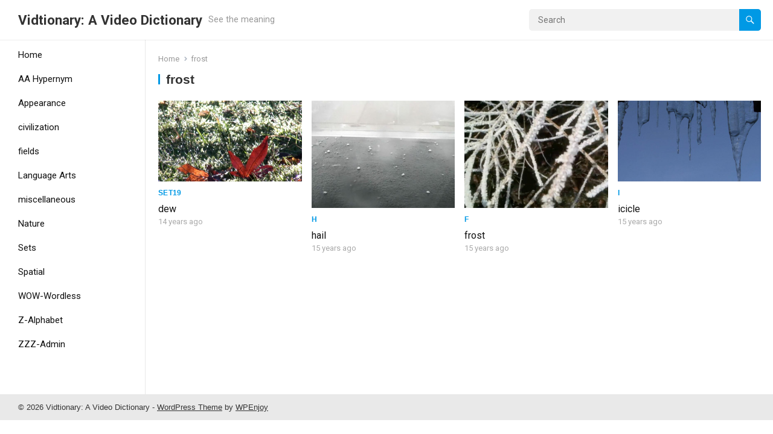

--- FILE ---
content_type: text/html; charset=UTF-8
request_url: http://www.vidtionary.com/words/tag/frost
body_size: 12337
content:
<!DOCTYPE html>
<html lang="en-US">
<head>
<meta charset="UTF-8">
<meta name="viewport" content="width=device-width, initial-scale=1">
<meta http-equiv="X-UA-Compatible" content="IE=edge">
<meta name="HandheldFriendly" content="true">
<link rel="profile" href="http://gmpg.org/xfn/11">
<link rel="preconnect" href="https://fonts.googleapis.com">
<link rel="preconnect" href="https://fonts.gstatic.com" crossorigin>
<title>frost &#8211; Vidtionary: A Video Dictionary</title>
<meta name='robots' content='max-image-preview:large' />
<link rel='dns-prefetch' href='//fonts.googleapis.com' />
<link rel="alternate" type="application/rss+xml" title="Vidtionary: A Video Dictionary &raquo; Feed" href="http://www.vidtionary.com/feed" />
<link rel="alternate" type="application/rss+xml" title="Vidtionary: A Video Dictionary &raquo; Comments Feed" href="http://www.vidtionary.com/comments/feed" />
<link rel="alternate" type="application/rss+xml" title="Vidtionary: A Video Dictionary &raquo; frost Tag Feed" href="http://www.vidtionary.com/words/tag/frost/feed" />
<script type="text/javascript">
/* <![CDATA[ */
window._wpemojiSettings = {"baseUrl":"https:\/\/s.w.org\/images\/core\/emoji\/14.0.0\/72x72\/","ext":".png","svgUrl":"https:\/\/s.w.org\/images\/core\/emoji\/14.0.0\/svg\/","svgExt":".svg","source":{"concatemoji":"http:\/\/www.vidtionary.com\/wp\/wp-includes\/js\/wp-emoji-release.min.js?ver=6.4.3"}};
/*! This file is auto-generated */
!function(i,n){var o,s,e;function c(e){try{var t={supportTests:e,timestamp:(new Date).valueOf()};sessionStorage.setItem(o,JSON.stringify(t))}catch(e){}}function p(e,t,n){e.clearRect(0,0,e.canvas.width,e.canvas.height),e.fillText(t,0,0);var t=new Uint32Array(e.getImageData(0,0,e.canvas.width,e.canvas.height).data),r=(e.clearRect(0,0,e.canvas.width,e.canvas.height),e.fillText(n,0,0),new Uint32Array(e.getImageData(0,0,e.canvas.width,e.canvas.height).data));return t.every(function(e,t){return e===r[t]})}function u(e,t,n){switch(t){case"flag":return n(e,"\ud83c\udff3\ufe0f\u200d\u26a7\ufe0f","\ud83c\udff3\ufe0f\u200b\u26a7\ufe0f")?!1:!n(e,"\ud83c\uddfa\ud83c\uddf3","\ud83c\uddfa\u200b\ud83c\uddf3")&&!n(e,"\ud83c\udff4\udb40\udc67\udb40\udc62\udb40\udc65\udb40\udc6e\udb40\udc67\udb40\udc7f","\ud83c\udff4\u200b\udb40\udc67\u200b\udb40\udc62\u200b\udb40\udc65\u200b\udb40\udc6e\u200b\udb40\udc67\u200b\udb40\udc7f");case"emoji":return!n(e,"\ud83e\udef1\ud83c\udffb\u200d\ud83e\udef2\ud83c\udfff","\ud83e\udef1\ud83c\udffb\u200b\ud83e\udef2\ud83c\udfff")}return!1}function f(e,t,n){var r="undefined"!=typeof WorkerGlobalScope&&self instanceof WorkerGlobalScope?new OffscreenCanvas(300,150):i.createElement("canvas"),a=r.getContext("2d",{willReadFrequently:!0}),o=(a.textBaseline="top",a.font="600 32px Arial",{});return e.forEach(function(e){o[e]=t(a,e,n)}),o}function t(e){var t=i.createElement("script");t.src=e,t.defer=!0,i.head.appendChild(t)}"undefined"!=typeof Promise&&(o="wpEmojiSettingsSupports",s=["flag","emoji"],n.supports={everything:!0,everythingExceptFlag:!0},e=new Promise(function(e){i.addEventListener("DOMContentLoaded",e,{once:!0})}),new Promise(function(t){var n=function(){try{var e=JSON.parse(sessionStorage.getItem(o));if("object"==typeof e&&"number"==typeof e.timestamp&&(new Date).valueOf()<e.timestamp+604800&&"object"==typeof e.supportTests)return e.supportTests}catch(e){}return null}();if(!n){if("undefined"!=typeof Worker&&"undefined"!=typeof OffscreenCanvas&&"undefined"!=typeof URL&&URL.createObjectURL&&"undefined"!=typeof Blob)try{var e="postMessage("+f.toString()+"("+[JSON.stringify(s),u.toString(),p.toString()].join(",")+"));",r=new Blob([e],{type:"text/javascript"}),a=new Worker(URL.createObjectURL(r),{name:"wpTestEmojiSupports"});return void(a.onmessage=function(e){c(n=e.data),a.terminate(),t(n)})}catch(e){}c(n=f(s,u,p))}t(n)}).then(function(e){for(var t in e)n.supports[t]=e[t],n.supports.everything=n.supports.everything&&n.supports[t],"flag"!==t&&(n.supports.everythingExceptFlag=n.supports.everythingExceptFlag&&n.supports[t]);n.supports.everythingExceptFlag=n.supports.everythingExceptFlag&&!n.supports.flag,n.DOMReady=!1,n.readyCallback=function(){n.DOMReady=!0}}).then(function(){return e}).then(function(){var e;n.supports.everything||(n.readyCallback(),(e=n.source||{}).concatemoji?t(e.concatemoji):e.wpemoji&&e.twemoji&&(t(e.twemoji),t(e.wpemoji)))}))}((window,document),window._wpemojiSettings);
/* ]]> */
</script>
<style id='wp-emoji-styles-inline-css' type='text/css'>

	img.wp-smiley, img.emoji {
		display: inline !important;
		border: none !important;
		box-shadow: none !important;
		height: 1em !important;
		width: 1em !important;
		margin: 0 0.07em !important;
		vertical-align: -0.1em !important;
		background: none !important;
		padding: 0 !important;
	}
</style>
<link rel='stylesheet' id='wp-block-library-css' href='http://www.vidtionary.com/wp/wp-includes/css/dist/block-library/style.min.css?ver=6.4.3' type='text/css' media='all' />
<style id='wp-block-library-theme-inline-css' type='text/css'>
.wp-block-audio figcaption{color:#555;font-size:13px;text-align:center}.is-dark-theme .wp-block-audio figcaption{color:hsla(0,0%,100%,.65)}.wp-block-audio{margin:0 0 1em}.wp-block-code{border:1px solid #ccc;border-radius:4px;font-family:Menlo,Consolas,monaco,monospace;padding:.8em 1em}.wp-block-embed figcaption{color:#555;font-size:13px;text-align:center}.is-dark-theme .wp-block-embed figcaption{color:hsla(0,0%,100%,.65)}.wp-block-embed{margin:0 0 1em}.blocks-gallery-caption{color:#555;font-size:13px;text-align:center}.is-dark-theme .blocks-gallery-caption{color:hsla(0,0%,100%,.65)}.wp-block-image figcaption{color:#555;font-size:13px;text-align:center}.is-dark-theme .wp-block-image figcaption{color:hsla(0,0%,100%,.65)}.wp-block-image{margin:0 0 1em}.wp-block-pullquote{border-bottom:4px solid;border-top:4px solid;color:currentColor;margin-bottom:1.75em}.wp-block-pullquote cite,.wp-block-pullquote footer,.wp-block-pullquote__citation{color:currentColor;font-size:.8125em;font-style:normal;text-transform:uppercase}.wp-block-quote{border-left:.25em solid;margin:0 0 1.75em;padding-left:1em}.wp-block-quote cite,.wp-block-quote footer{color:currentColor;font-size:.8125em;font-style:normal;position:relative}.wp-block-quote.has-text-align-right{border-left:none;border-right:.25em solid;padding-left:0;padding-right:1em}.wp-block-quote.has-text-align-center{border:none;padding-left:0}.wp-block-quote.is-large,.wp-block-quote.is-style-large,.wp-block-quote.is-style-plain{border:none}.wp-block-search .wp-block-search__label{font-weight:700}.wp-block-search__button{border:1px solid #ccc;padding:.375em .625em}:where(.wp-block-group.has-background){padding:1.25em 2.375em}.wp-block-separator.has-css-opacity{opacity:.4}.wp-block-separator{border:none;border-bottom:2px solid;margin-left:auto;margin-right:auto}.wp-block-separator.has-alpha-channel-opacity{opacity:1}.wp-block-separator:not(.is-style-wide):not(.is-style-dots){width:100px}.wp-block-separator.has-background:not(.is-style-dots){border-bottom:none;height:1px}.wp-block-separator.has-background:not(.is-style-wide):not(.is-style-dots){height:2px}.wp-block-table{margin:0 0 1em}.wp-block-table td,.wp-block-table th{word-break:normal}.wp-block-table figcaption{color:#555;font-size:13px;text-align:center}.is-dark-theme .wp-block-table figcaption{color:hsla(0,0%,100%,.65)}.wp-block-video figcaption{color:#555;font-size:13px;text-align:center}.is-dark-theme .wp-block-video figcaption{color:hsla(0,0%,100%,.65)}.wp-block-video{margin:0 0 1em}.wp-block-template-part.has-background{margin-bottom:0;margin-top:0;padding:1.25em 2.375em}
</style>
<style id='classic-theme-styles-inline-css' type='text/css'>
/*! This file is auto-generated */
.wp-block-button__link{color:#fff;background-color:#32373c;border-radius:9999px;box-shadow:none;text-decoration:none;padding:calc(.667em + 2px) calc(1.333em + 2px);font-size:1.125em}.wp-block-file__button{background:#32373c;color:#fff;text-decoration:none}
</style>
<style id='global-styles-inline-css' type='text/css'>
body{--wp--preset--color--black: #000000;--wp--preset--color--cyan-bluish-gray: #abb8c3;--wp--preset--color--white: #ffffff;--wp--preset--color--pale-pink: #f78da7;--wp--preset--color--vivid-red: #cf2e2e;--wp--preset--color--luminous-vivid-orange: #ff6900;--wp--preset--color--luminous-vivid-amber: #fcb900;--wp--preset--color--light-green-cyan: #7bdcb5;--wp--preset--color--vivid-green-cyan: #00d084;--wp--preset--color--pale-cyan-blue: #8ed1fc;--wp--preset--color--vivid-cyan-blue: #0693e3;--wp--preset--color--vivid-purple: #9b51e0;--wp--preset--gradient--vivid-cyan-blue-to-vivid-purple: linear-gradient(135deg,rgba(6,147,227,1) 0%,rgb(155,81,224) 100%);--wp--preset--gradient--light-green-cyan-to-vivid-green-cyan: linear-gradient(135deg,rgb(122,220,180) 0%,rgb(0,208,130) 100%);--wp--preset--gradient--luminous-vivid-amber-to-luminous-vivid-orange: linear-gradient(135deg,rgba(252,185,0,1) 0%,rgba(255,105,0,1) 100%);--wp--preset--gradient--luminous-vivid-orange-to-vivid-red: linear-gradient(135deg,rgba(255,105,0,1) 0%,rgb(207,46,46) 100%);--wp--preset--gradient--very-light-gray-to-cyan-bluish-gray: linear-gradient(135deg,rgb(238,238,238) 0%,rgb(169,184,195) 100%);--wp--preset--gradient--cool-to-warm-spectrum: linear-gradient(135deg,rgb(74,234,220) 0%,rgb(151,120,209) 20%,rgb(207,42,186) 40%,rgb(238,44,130) 60%,rgb(251,105,98) 80%,rgb(254,248,76) 100%);--wp--preset--gradient--blush-light-purple: linear-gradient(135deg,rgb(255,206,236) 0%,rgb(152,150,240) 100%);--wp--preset--gradient--blush-bordeaux: linear-gradient(135deg,rgb(254,205,165) 0%,rgb(254,45,45) 50%,rgb(107,0,62) 100%);--wp--preset--gradient--luminous-dusk: linear-gradient(135deg,rgb(255,203,112) 0%,rgb(199,81,192) 50%,rgb(65,88,208) 100%);--wp--preset--gradient--pale-ocean: linear-gradient(135deg,rgb(255,245,203) 0%,rgb(182,227,212) 50%,rgb(51,167,181) 100%);--wp--preset--gradient--electric-grass: linear-gradient(135deg,rgb(202,248,128) 0%,rgb(113,206,126) 100%);--wp--preset--gradient--midnight: linear-gradient(135deg,rgb(2,3,129) 0%,rgb(40,116,252) 100%);--wp--preset--font-size--small: 13px;--wp--preset--font-size--medium: 20px;--wp--preset--font-size--large: 36px;--wp--preset--font-size--x-large: 42px;--wp--preset--spacing--20: 0.44rem;--wp--preset--spacing--30: 0.67rem;--wp--preset--spacing--40: 1rem;--wp--preset--spacing--50: 1.5rem;--wp--preset--spacing--60: 2.25rem;--wp--preset--spacing--70: 3.38rem;--wp--preset--spacing--80: 5.06rem;--wp--preset--shadow--natural: 6px 6px 9px rgba(0, 0, 0, 0.2);--wp--preset--shadow--deep: 12px 12px 50px rgba(0, 0, 0, 0.4);--wp--preset--shadow--sharp: 6px 6px 0px rgba(0, 0, 0, 0.2);--wp--preset--shadow--outlined: 6px 6px 0px -3px rgba(255, 255, 255, 1), 6px 6px rgba(0, 0, 0, 1);--wp--preset--shadow--crisp: 6px 6px 0px rgba(0, 0, 0, 1);}:where(.is-layout-flex){gap: 0.5em;}:where(.is-layout-grid){gap: 0.5em;}body .is-layout-flow > .alignleft{float: left;margin-inline-start: 0;margin-inline-end: 2em;}body .is-layout-flow > .alignright{float: right;margin-inline-start: 2em;margin-inline-end: 0;}body .is-layout-flow > .aligncenter{margin-left: auto !important;margin-right: auto !important;}body .is-layout-constrained > .alignleft{float: left;margin-inline-start: 0;margin-inline-end: 2em;}body .is-layout-constrained > .alignright{float: right;margin-inline-start: 2em;margin-inline-end: 0;}body .is-layout-constrained > .aligncenter{margin-left: auto !important;margin-right: auto !important;}body .is-layout-constrained > :where(:not(.alignleft):not(.alignright):not(.alignfull)){max-width: var(--wp--style--global--content-size);margin-left: auto !important;margin-right: auto !important;}body .is-layout-constrained > .alignwide{max-width: var(--wp--style--global--wide-size);}body .is-layout-flex{display: flex;}body .is-layout-flex{flex-wrap: wrap;align-items: center;}body .is-layout-flex > *{margin: 0;}body .is-layout-grid{display: grid;}body .is-layout-grid > *{margin: 0;}:where(.wp-block-columns.is-layout-flex){gap: 2em;}:where(.wp-block-columns.is-layout-grid){gap: 2em;}:where(.wp-block-post-template.is-layout-flex){gap: 1.25em;}:where(.wp-block-post-template.is-layout-grid){gap: 1.25em;}.has-black-color{color: var(--wp--preset--color--black) !important;}.has-cyan-bluish-gray-color{color: var(--wp--preset--color--cyan-bluish-gray) !important;}.has-white-color{color: var(--wp--preset--color--white) !important;}.has-pale-pink-color{color: var(--wp--preset--color--pale-pink) !important;}.has-vivid-red-color{color: var(--wp--preset--color--vivid-red) !important;}.has-luminous-vivid-orange-color{color: var(--wp--preset--color--luminous-vivid-orange) !important;}.has-luminous-vivid-amber-color{color: var(--wp--preset--color--luminous-vivid-amber) !important;}.has-light-green-cyan-color{color: var(--wp--preset--color--light-green-cyan) !important;}.has-vivid-green-cyan-color{color: var(--wp--preset--color--vivid-green-cyan) !important;}.has-pale-cyan-blue-color{color: var(--wp--preset--color--pale-cyan-blue) !important;}.has-vivid-cyan-blue-color{color: var(--wp--preset--color--vivid-cyan-blue) !important;}.has-vivid-purple-color{color: var(--wp--preset--color--vivid-purple) !important;}.has-black-background-color{background-color: var(--wp--preset--color--black) !important;}.has-cyan-bluish-gray-background-color{background-color: var(--wp--preset--color--cyan-bluish-gray) !important;}.has-white-background-color{background-color: var(--wp--preset--color--white) !important;}.has-pale-pink-background-color{background-color: var(--wp--preset--color--pale-pink) !important;}.has-vivid-red-background-color{background-color: var(--wp--preset--color--vivid-red) !important;}.has-luminous-vivid-orange-background-color{background-color: var(--wp--preset--color--luminous-vivid-orange) !important;}.has-luminous-vivid-amber-background-color{background-color: var(--wp--preset--color--luminous-vivid-amber) !important;}.has-light-green-cyan-background-color{background-color: var(--wp--preset--color--light-green-cyan) !important;}.has-vivid-green-cyan-background-color{background-color: var(--wp--preset--color--vivid-green-cyan) !important;}.has-pale-cyan-blue-background-color{background-color: var(--wp--preset--color--pale-cyan-blue) !important;}.has-vivid-cyan-blue-background-color{background-color: var(--wp--preset--color--vivid-cyan-blue) !important;}.has-vivid-purple-background-color{background-color: var(--wp--preset--color--vivid-purple) !important;}.has-black-border-color{border-color: var(--wp--preset--color--black) !important;}.has-cyan-bluish-gray-border-color{border-color: var(--wp--preset--color--cyan-bluish-gray) !important;}.has-white-border-color{border-color: var(--wp--preset--color--white) !important;}.has-pale-pink-border-color{border-color: var(--wp--preset--color--pale-pink) !important;}.has-vivid-red-border-color{border-color: var(--wp--preset--color--vivid-red) !important;}.has-luminous-vivid-orange-border-color{border-color: var(--wp--preset--color--luminous-vivid-orange) !important;}.has-luminous-vivid-amber-border-color{border-color: var(--wp--preset--color--luminous-vivid-amber) !important;}.has-light-green-cyan-border-color{border-color: var(--wp--preset--color--light-green-cyan) !important;}.has-vivid-green-cyan-border-color{border-color: var(--wp--preset--color--vivid-green-cyan) !important;}.has-pale-cyan-blue-border-color{border-color: var(--wp--preset--color--pale-cyan-blue) !important;}.has-vivid-cyan-blue-border-color{border-color: var(--wp--preset--color--vivid-cyan-blue) !important;}.has-vivid-purple-border-color{border-color: var(--wp--preset--color--vivid-purple) !important;}.has-vivid-cyan-blue-to-vivid-purple-gradient-background{background: var(--wp--preset--gradient--vivid-cyan-blue-to-vivid-purple) !important;}.has-light-green-cyan-to-vivid-green-cyan-gradient-background{background: var(--wp--preset--gradient--light-green-cyan-to-vivid-green-cyan) !important;}.has-luminous-vivid-amber-to-luminous-vivid-orange-gradient-background{background: var(--wp--preset--gradient--luminous-vivid-amber-to-luminous-vivid-orange) !important;}.has-luminous-vivid-orange-to-vivid-red-gradient-background{background: var(--wp--preset--gradient--luminous-vivid-orange-to-vivid-red) !important;}.has-very-light-gray-to-cyan-bluish-gray-gradient-background{background: var(--wp--preset--gradient--very-light-gray-to-cyan-bluish-gray) !important;}.has-cool-to-warm-spectrum-gradient-background{background: var(--wp--preset--gradient--cool-to-warm-spectrum) !important;}.has-blush-light-purple-gradient-background{background: var(--wp--preset--gradient--blush-light-purple) !important;}.has-blush-bordeaux-gradient-background{background: var(--wp--preset--gradient--blush-bordeaux) !important;}.has-luminous-dusk-gradient-background{background: var(--wp--preset--gradient--luminous-dusk) !important;}.has-pale-ocean-gradient-background{background: var(--wp--preset--gradient--pale-ocean) !important;}.has-electric-grass-gradient-background{background: var(--wp--preset--gradient--electric-grass) !important;}.has-midnight-gradient-background{background: var(--wp--preset--gradient--midnight) !important;}.has-small-font-size{font-size: var(--wp--preset--font-size--small) !important;}.has-medium-font-size{font-size: var(--wp--preset--font-size--medium) !important;}.has-large-font-size{font-size: var(--wp--preset--font-size--large) !important;}.has-x-large-font-size{font-size: var(--wp--preset--font-size--x-large) !important;}
.wp-block-navigation a:where(:not(.wp-element-button)){color: inherit;}
:where(.wp-block-post-template.is-layout-flex){gap: 1.25em;}:where(.wp-block-post-template.is-layout-grid){gap: 1.25em;}
:where(.wp-block-columns.is-layout-flex){gap: 2em;}:where(.wp-block-columns.is-layout-grid){gap: 2em;}
.wp-block-pullquote{font-size: 1.5em;line-height: 1.6;}
</style>
<link rel='stylesheet' id='wp-pagenavi-css' href='http://www.vidtionary.com/wp/wp-content/plugins/wp-pagenavi/pagenavi-css.css?ver=2.70' type='text/css' media='all' />
<link rel='stylesheet' id='justvideo-googlefonts-css' href='https://fonts.googleapis.com/css2?family=Roboto:wght@400;700&#038;display=swap' type='text/css' media='all' />
<link rel='stylesheet' id='justvideo-style-css' href='http://www.vidtionary.com/wp/wp-content/themes/justvideo/style.css?ver=20220526' type='text/css' media='all' />
<link rel='stylesheet' id='justvideo-responsive-style-css' href='http://www.vidtionary.com/wp/wp-content/themes/justvideo/responsive.css?ver=20220526' type='text/css' media='all' />
<link rel='stylesheet' id='font-awesome-style-css' href='http://www.vidtionary.com/wp/wp-content/themes/justvideo/assets/css/font-awesome.css?ver=20220526' type='text/css' media='all' />
<link rel='stylesheet' id='genericons-style-css' href='http://www.vidtionary.com/wp/wp-content/themes/justvideo/genericons/genericons.css?ver=6.4.3' type='text/css' media='all' />
<script type="text/javascript" src="http://www.vidtionary.com/wp/wp-includes/js/jquery/jquery.min.js?ver=3.7.1" id="jquery-core-js"></script>
<script type="text/javascript" src="http://www.vidtionary.com/wp/wp-includes/js/jquery/jquery-migrate.min.js?ver=3.4.1" id="jquery-migrate-js"></script>
<link rel="https://api.w.org/" href="http://www.vidtionary.com/wp-json/" /><link rel="alternate" type="application/json" href="http://www.vidtionary.com/wp-json/wp/v2/tags/509" /><link rel="EditURI" type="application/rsd+xml" title="RSD" href="http://www.vidtionary.com/wp/xmlrpc.php?rsd" />
<meta name="generator" content="WordPress 6.4.3" />
</head>

<body class="archive tag tag-frost tag-509 wp-embed-responsive hfeed">



<div id="page" class="site">

	<a class="skip-link screen-reader-text" href="#content">Skip to content</a>

	<header id="masthead" class="site-header clear">

		<div class="site-start clear">

			
			<div class="site-branding">

				
				
					<div class="site-title-desc">

						<div class="site-title">
							<h1><a href="http://www.vidtionary.com">Vidtionary: A Video Dictionary</a></h1>
						</div><!-- .site-title -->	

						<div class="site-description">
							See the meaning						</div><!-- .site-desc -->

					</div><!-- .site-title-desc -->

				
			</div><!-- .site-branding -->	

			<div class="header-search no-top-menu">
				<form id="searchform" method="get" action="http://www.vidtionary.com/">
					<input type="search" name="s" class="search-input" placeholder="Search" autocomplete="off">
					<button type="submit" class="search-submit"><span class="genericon genericon-search"></span></button>		
				</form>
			</div><!-- .header-search -->
			
			<nav id="primary-nav" class="primary-navigation">

				
			</nav><!-- #primary-nav -->		

			<div class="header-toggles">
				<button class="toggle nav-toggle mobile-nav-toggle" data-toggle-target=".menu-modal"  data-toggle-body-class="showing-menu-modal" aria-expanded="false" data-set-focus=".close-nav-toggle">
					<span class="toggle-inner">
						<span class="toggle-icon">
							<svg class="svg-icon" aria-hidden="true" role="img" focusable="false" xmlns="http://www.w3.org/2000/svg" width="26" height="7" viewBox="0 0 26 7"><path fill-rule="evenodd" d="M332.5,45 C330.567003,45 329,43.4329966 329,41.5 C329,39.5670034 330.567003,38 332.5,38 C334.432997,38 336,39.5670034 336,41.5 C336,43.4329966 334.432997,45 332.5,45 Z M342,45 C340.067003,45 338.5,43.4329966 338.5,41.5 C338.5,39.5670034 340.067003,38 342,38 C343.932997,38 345.5,39.5670034 345.5,41.5 C345.5,43.4329966 343.932997,45 342,45 Z M351.5,45 C349.567003,45 348,43.4329966 348,41.5 C348,39.5670034 349.567003,38 351.5,38 C353.432997,38 355,39.5670034 355,41.5 C355,43.4329966 353.432997,45 351.5,45 Z" transform="translate(-329 -38)" /></svg>						</span>
						<span class="toggle-text">Menu</span>
					</span>
				</button><!-- .nav-toggle -->
			</div><!-- .header-toggles -->	

		</div><!-- .site-start -->			

	</header><!-- #masthead -->

	<div class="menu-modal cover-modal header-footer-group" data-modal-target-string=".menu-modal">

		<div class="menu-modal-inner modal-inner">

			<div class="menu-wrapper section-inner">

				<div class="menu-top">

					<button class="toggle close-nav-toggle fill-children-current-color" data-toggle-target=".menu-modal" data-toggle-body-class="showing-menu-modal" aria-expanded="false" data-set-focus=".menu-modal">
						<span class="toggle-text">Close Menu</span>
						<svg class="svg-icon" aria-hidden="true" role="img" focusable="false" xmlns="http://www.w3.org/2000/svg" width="16" height="16" viewBox="0 0 16 16"><polygon fill="" fill-rule="evenodd" points="6.852 7.649 .399 1.195 1.445 .149 7.899 6.602 14.352 .149 15.399 1.195 8.945 7.649 15.399 14.102 14.352 15.149 7.899 8.695 1.445 15.149 .399 14.102" /></svg>					</button><!-- .nav-toggle -->

					
					<nav class="mobile-menu" aria-label="Mobile" role="navigation">

						<ul class="modal-menu reset-list-style">

						<li class="page_item page-item-2 page_item_has_children menu-item-has-children"><div class="ancestor-wrapper"><a href="http://www.vidtionary.com/about">About</a><button class="toggle sub-menu-toggle fill-children-current-color" data-toggle-target=".menu-modal .page-item-2 > ul" data-toggle-type="slidetoggle" data-toggle-duration="250" aria-expanded="false"><span class="screen-reader-text">Show sub menu</span><svg class="svg-icon" aria-hidden="true" role="img" focusable="false" xmlns="http://www.w3.org/2000/svg" width="20" height="12" viewBox="0 0 20 12"><polygon fill="" fill-rule="evenodd" points="1319.899 365.778 1327.678 358 1329.799 360.121 1319.899 370.021 1310 360.121 1312.121 358" transform="translate(-1310 -358)" /></svg></button></div><!-- .ancestor-wrapper -->
<ul class='children'>
	<li class="page_item page-item-567"><div class="ancestor-wrapper"><a href="http://www.vidtionary.com/about">About</a></div><!-- .ancestor-wrapper --></li>
	<li class="page_item page-item-113"><div class="ancestor-wrapper"><a href="http://www.vidtionary.com/about/archive">Archive</a></div><!-- .ancestor-wrapper --></li>
	<li class="page_item page-item-4281"><div class="ancestor-wrapper"><a href="http://www.vidtionary.com/about/faq">FAQ</a></div><!-- .ancestor-wrapper --></li>
	<li class="page_item page-item-123"><div class="ancestor-wrapper"><a href="http://www.vidtionary.com/about/credits">Credits</a></div><!-- .ancestor-wrapper --></li>
</ul>
</li>
<li class="page_item page-item-13760"><div class="ancestor-wrapper"><a href="http://www.vidtionary.com/all-tags">All Tags</a></div><!-- .ancestor-wrapper --></li>
<li class="page_item page-item-3360"><div class="ancestor-wrapper"><a href="http://www.vidtionary.com/browse">Browse ---></a></div><!-- .ancestor-wrapper --></li>
<li class="page_item page-item-13753"><div class="ancestor-wrapper"><a href="http://www.vidtionary.com/categories">Categories</a></div><!-- .ancestor-wrapper --></li>
<li class="page_item page-item-2725"><div class="ancestor-wrapper"><a href="http://www.vidtionary.com/construction-notice">Construction Notice</a></div><!-- .ancestor-wrapper --></li>
<li class="page_item page-item-647"><div class="ancestor-wrapper"><a href="http://www.vidtionary.com/contact">Contact</a></div><!-- .ancestor-wrapper --></li>
<li class="page_item page-item-14171"><div class="ancestor-wrapper"><a href="http://www.vidtionary.com/downloadmanager">Downloadmanager</a></div><!-- .ancestor-wrapper --></li>
<li class="page_item page-item-23327"><div class="ancestor-wrapper"><a href="http://www.vidtionary.com/favorites">Favorites</a></div><!-- .ancestor-wrapper --></li>
<li class="page_item page-item-1076"><div class="ancestor-wrapper"><a href="http://www.vidtionary.com/words/category/zzz-admin/featured">Featured</a></div><!-- .ancestor-wrapper --></li>
<li class="page_item page-item-1687 page_item_has_children menu-item-has-children"><div class="ancestor-wrapper"><a href="http://www.vidtionary.com/lessons">Lessons</a><button class="toggle sub-menu-toggle fill-children-current-color" data-toggle-target=".menu-modal .page-item-1687 > ul" data-toggle-type="slidetoggle" data-toggle-duration="250" aria-expanded="false"><span class="screen-reader-text">Show sub menu</span><svg class="svg-icon" aria-hidden="true" role="img" focusable="false" xmlns="http://www.w3.org/2000/svg" width="20" height="12" viewBox="0 0 20 12"><polygon fill="" fill-rule="evenodd" points="1319.899 365.778 1327.678 358 1329.799 360.121 1319.899 370.021 1310 360.121 1312.121 358" transform="translate(-1310 -358)" /></svg></button></div><!-- .ancestor-wrapper -->
<ul class='children'>
	<li class="page_item page-item-11440"><div class="ancestor-wrapper"><a href="http://www.vidtionary.com/lessons/the-seasons-weather-lesson-page">the Seasons & Weather lesson page</a></div><!-- .ancestor-wrapper --></li>
</ul>
</li>
<li class="page_item page-item-3361"><div class="ancestor-wrapper"><a href="http://www.vidtionary.com/letter">Letter</a></div><!-- .ancestor-wrapper --></li>
<li class="page_item page-item-129"><div class="ancestor-wrapper"><a href="http://www.vidtionary.com/links">Links</a></div><!-- .ancestor-wrapper --></li>
<li class="page_item page-item-13800"><div class="ancestor-wrapper"><a href="http://www.vidtionary.com/posts-list">List of All Words</a></div><!-- .ancestor-wrapper --></li>
<li class="page_item page-item-21894"><div class="ancestor-wrapper"><a href="http://www.vidtionary.com/live">live</a></div><!-- .ancestor-wrapper --></li>
<li class="page_item page-item-134"><div class="ancestor-wrapper"><a href="http://www.vidtionary.com/welcome">LOOK up the meaning. </a></div><!-- .ancestor-wrapper --></li>
<li class="page_item page-item-572 page_item_has_children menu-item-has-children"><div class="ancestor-wrapper"><a href="http://www.vidtionary.com/members">Members</a><button class="toggle sub-menu-toggle fill-children-current-color" data-toggle-target=".menu-modal .page-item-572 > ul" data-toggle-type="slidetoggle" data-toggle-duration="250" aria-expanded="false"><span class="screen-reader-text">Show sub menu</span><svg class="svg-icon" aria-hidden="true" role="img" focusable="false" xmlns="http://www.w3.org/2000/svg" width="20" height="12" viewBox="0 0 20 12"><polygon fill="" fill-rule="evenodd" points="1319.899 365.778 1327.678 358 1329.799 360.121 1319.899 370.021 1310 360.121 1312.121 358" transform="translate(-1310 -358)" /></svg></button></div><!-- .ancestor-wrapper -->
<ul class='children'>
	<li class="page_item page-item-582"><div class="ancestor-wrapper"><a href="http://www.vidtionary.com/members">Members</a></div><!-- .ancestor-wrapper --></li>
	<li class="page_item page-item-289"><div class="ancestor-wrapper"><a href="http://www.vidtionary.com/members/request">Request</a></div><!-- .ancestor-wrapper --></li>
	<li class="page_item page-item-125 page_item_has_children menu-item-has-children"><div class="ancestor-wrapper"><a href="http://www.vidtionary.com/members/submit">Submit</a><button class="toggle sub-menu-toggle fill-children-current-color" data-toggle-target=".menu-modal .page-item-125 > ul" data-toggle-type="slidetoggle" data-toggle-duration="250" aria-expanded="false"><span class="screen-reader-text">Show sub menu</span><svg class="svg-icon" aria-hidden="true" role="img" focusable="false" xmlns="http://www.w3.org/2000/svg" width="20" height="12" viewBox="0 0 20 12"><polygon fill="" fill-rule="evenodd" points="1319.899 365.778 1327.678 358 1329.799 360.121 1319.899 370.021 1310 360.121 1312.121 358" transform="translate(-1310 -358)" /></svg></button></div><!-- .ancestor-wrapper -->
	<ul class='children'>
		<li class="page_item page-item-127"><div class="ancestor-wrapper"><a href="http://www.vidtionary.com/members/submit/criteria">Criteria</a></div><!-- .ancestor-wrapper --></li>
	</ul>
</li>
</ul>
</li>
<li class="page_item page-item-23539"><div class="ancestor-wrapper"><a href="http://www.vidtionary.com/my-account">My Account</a></div><!-- .ancestor-wrapper --></li>
<li class="page_item page-item-4274"><div class="ancestor-wrapper"><a href="http://www.vidtionary.com/my-favorites">My Favorites</a></div><!-- .ancestor-wrapper --></li>
<li class="page_item page-item-269"><div class="ancestor-wrapper"><a href="http://www.vidtionary.com/newest">Newest</a></div><!-- .ancestor-wrapper --></li>
<li class="page_item page-item-1690 page_item_has_children menu-item-has-children"><div class="ancestor-wrapper"><a href="http://www.vidtionary.com/quiz">Quiz</a><button class="toggle sub-menu-toggle fill-children-current-color" data-toggle-target=".menu-modal .page-item-1690 > ul" data-toggle-type="slidetoggle" data-toggle-duration="250" aria-expanded="false"><span class="screen-reader-text">Show sub menu</span><svg class="svg-icon" aria-hidden="true" role="img" focusable="false" xmlns="http://www.w3.org/2000/svg" width="20" height="12" viewBox="0 0 20 12"><polygon fill="" fill-rule="evenodd" points="1319.899 365.778 1327.678 358 1329.799 360.121 1319.899 370.021 1310 360.121 1312.121 358" transform="translate(-1310 -358)" /></svg></button></div><!-- .ancestor-wrapper -->
<ul class='children'>
	<li class="page_item page-item-5027"><div class="ancestor-wrapper"><a href="http://www.vidtionary.com/quiz/animal-quiz-1">Animal Quiz 1</a></div><!-- .ancestor-wrapper --></li>
	<li class="page_item page-item-4774"><div class="ancestor-wrapper"><a href="http://www.vidtionary.com/quiz/autumn-quiz">Autumn Quiz</a></div><!-- .ancestor-wrapper --></li>
	<li class="page_item page-item-6387"><div class="ancestor-wrapper"><a href="http://www.vidtionary.com/quiz/color">color</a></div><!-- .ancestor-wrapper --></li>
	<li class="page_item page-item-5274"><div class="ancestor-wrapper"><a href="http://www.vidtionary.com/quiz/easy-mix">Easy: Mix</a></div><!-- .ancestor-wrapper --></li>
	<li class="page_item page-item-6975"><div class="ancestor-wrapper"><a href="http://www.vidtionary.com/quiz/geography-quiz">Geography Quiz</a></div><!-- .ancestor-wrapper --></li>
	<li class="page_item page-item-6926"><div class="ancestor-wrapper"><a href="http://www.vidtionary.com/quiz/halloween-quiz">Halloween Quiz</a></div><!-- .ancestor-wrapper --></li>
	<li class="page_item page-item-5579"><div class="ancestor-wrapper"><a href="http://www.vidtionary.com/quiz/mix-mid-level">Mix: Mid-Level</a></div><!-- .ancestor-wrapper --></li>
	<li class="page_item page-item-601"><div class="ancestor-wrapper"><a href="http://www.vidtionary.com/quiz/quiz1">Quiz 1</a></div><!-- .ancestor-wrapper --></li>
	<li class="page_item page-item-4164"><div class="ancestor-wrapper"><a href="http://www.vidtionary.com/quiz/quiz-2">Quiz 2</a></div><!-- .ancestor-wrapper --></li>
	<li class="page_item page-item-8333"><div class="ancestor-wrapper"><a href="http://www.vidtionary.com/quiz/shapes-for-geometry">Shapes for Geometry</a></div><!-- .ancestor-wrapper --></li>
	<li class="page_item page-item-8340"><div class="ancestor-wrapper"><a href="http://www.vidtionary.com/quiz/transportation-all">Transportation Quiz (All Levels)</a></div><!-- .ancestor-wrapper --></li>
	<li class="page_item page-item-6106"><div class="ancestor-wrapper"><a href="http://www.vidtionary.com/quiz/water-word-quiz">Water Word Quiz</a></div><!-- .ancestor-wrapper --></li>
	<li class="page_item page-item-5198"><div class="ancestor-wrapper"><a href="http://www.vidtionary.com/quiz/winter-olympics-quiz">Winter Olympics Quiz</a></div><!-- .ancestor-wrapper --></li>
	<li class="page_item page-item-1697"><div class="ancestor-wrapper"><a href="http://www.vidtionary.com/quiz/wordless-set-1">Wordless Set #1</a></div><!-- .ancestor-wrapper --></li>
</ul>
</li>
<li class="page_item page-item-595"><div class="ancestor-wrapper"><a href="http://www.vidtionary.com/?random&#038;random_cat_id=4">Random</a></div><!-- .ancestor-wrapper --></li>
<li class="page_item page-item-20524"><div class="ancestor-wrapper"><a href="http://www.vidtionary.com/?random&#038;random_cat_id=3">Random Word</a></div><!-- .ancestor-wrapper --></li>
<li class="page_item page-item-14082"><div class="ancestor-wrapper"><a href="http://www.vidtionary.com/redirect1">redirect1</a></div><!-- .ancestor-wrapper --></li>
<li class="page_item page-item-14088"><div class="ancestor-wrapper"><a href="http://www.vidtionary.com/redirect3">redirect3</a></div><!-- .ancestor-wrapper --></li>
<li class="page_item page-item-23540"><div class="ancestor-wrapper"><a href="http://www.vidtionary.com/registration">Registration</a></div><!-- .ancestor-wrapper --></li>
<li class="page_item page-item-23542"><div class="ancestor-wrapper"><a href="http://www.vidtionary.com/registration-test">Registration test</a></div><!-- .ancestor-wrapper --></li>
<li class="page_item page-item-23527"><div class="ancestor-wrapper"><a href="http://www.vidtionary.com/scavenger-hunt-1">Scavenger Hunt 1</a></div><!-- .ancestor-wrapper --></li>
<li class="page_item page-item-1429 page_item_has_children menu-item-has-children"><div class="ancestor-wrapper"><a href="http://www.vidtionary.com/thesis">Thesis</a><button class="toggle sub-menu-toggle fill-children-current-color" data-toggle-target=".menu-modal .page-item-1429 > ul" data-toggle-type="slidetoggle" data-toggle-duration="250" aria-expanded="false"><span class="screen-reader-text">Show sub menu</span><svg class="svg-icon" aria-hidden="true" role="img" focusable="false" xmlns="http://www.w3.org/2000/svg" width="20" height="12" viewBox="0 0 20 12"><polygon fill="" fill-rule="evenodd" points="1319.899 365.778 1327.678 358 1329.799 360.121 1319.899 370.021 1310 360.121 1312.121 358" transform="translate(-1310 -358)" /></svg></button></div><!-- .ancestor-wrapper -->
<ul class='children'>
	<li class="page_item page-item-1431 page_item_has_children menu-item-has-children"><div class="ancestor-wrapper"><a href="http://www.vidtionary.com/thesis/thesis-table-of-contents">Thesis: Table of Contents</a><button class="toggle sub-menu-toggle fill-children-current-color" data-toggle-target=".menu-modal .page-item-1431 > ul" data-toggle-type="slidetoggle" data-toggle-duration="250" aria-expanded="false"><span class="screen-reader-text">Show sub menu</span><svg class="svg-icon" aria-hidden="true" role="img" focusable="false" xmlns="http://www.w3.org/2000/svg" width="20" height="12" viewBox="0 0 20 12"><polygon fill="" fill-rule="evenodd" points="1319.899 365.778 1327.678 358 1329.799 360.121 1319.899 370.021 1310 360.121 1312.121 358" transform="translate(-1310 -358)" /></svg></button></div><!-- .ancestor-wrapper -->
	<ul class='children'>
		<li class="page_item page-item-1435"><div class="ancestor-wrapper"><a href="http://www.vidtionary.com/thesis/thesis-table-of-contents/abstract">Abstract</a></div><!-- .ancestor-wrapper --></li>
		<li class="page_item page-item-1471"><div class="ancestor-wrapper"><a href="http://www.vidtionary.com/thesis/thesis-table-of-contents/conclusion-the-future">Conclusion: The Future</a></div><!-- .ancestor-wrapper --></li>
		<li class="page_item page-item-1441 page_item_has_children menu-item-has-children"><div class="ancestor-wrapper"><a href="http://www.vidtionary.com/thesis/thesis-table-of-contents/literature-review">Literature Review</a><button class="toggle sub-menu-toggle fill-children-current-color" data-toggle-target=".menu-modal .page-item-1441 > ul" data-toggle-type="slidetoggle" data-toggle-duration="250" aria-expanded="false"><span class="screen-reader-text">Show sub menu</span><svg class="svg-icon" aria-hidden="true" role="img" focusable="false" xmlns="http://www.w3.org/2000/svg" width="20" height="12" viewBox="0 0 20 12"><polygon fill="" fill-rule="evenodd" points="1319.899 365.778 1327.678 358 1329.799 360.121 1319.899 370.021 1310 360.121 1312.121 358" transform="translate(-1310 -358)" /></svg></button></div><!-- .ancestor-wrapper -->
		<ul class='children'>
			<li class="page_item page-item-1443"><div class="ancestor-wrapper"><a href="http://www.vidtionary.com/thesis/thesis-table-of-contents/literature-review/1-what-is-visual-literacy">1. What is visual literacy?</a></div><!-- .ancestor-wrapper --></li>
			<li class="page_item page-item-1445"><div class="ancestor-wrapper"><a href="http://www.vidtionary.com/thesis/thesis-table-of-contents/literature-review/2-signs-words-and-images">2. Signs: Words and Images</a></div><!-- .ancestor-wrapper --></li>
			<li class="page_item page-item-1447"><div class="ancestor-wrapper"><a href="http://www.vidtionary.com/thesis/thesis-table-of-contents/literature-review/3-semiotics">3. Semiotics</a></div><!-- .ancestor-wrapper --></li>
			<li class="page_item page-item-1449"><div class="ancestor-wrapper"><a href="http://www.vidtionary.com/thesis/thesis-table-of-contents/literature-review/4-visual-culture">4. Visual Culture</a></div><!-- .ancestor-wrapper --></li>
			<li class="page_item page-item-1451"><div class="ancestor-wrapper"><a href="http://www.vidtionary.com/thesis/thesis-table-of-contents/literature-review/5-ethical-concerns">5. Ethical Concerns</a></div><!-- .ancestor-wrapper --></li>
			<li class="page_item page-item-1453"><div class="ancestor-wrapper"><a href="http://www.vidtionary.com/thesis/thesis-table-of-contents/literature-review/6-visual-studies-and-beyond">6. Visual Studies and Beyond</a></div><!-- .ancestor-wrapper --></li>
		</ul>
</li>
		<li class="page_item page-item-1456 page_item_has_children menu-item-has-children"><div class="ancestor-wrapper"><a href="http://www.vidtionary.com/thesis/thesis-table-of-contents/project-design">Project Design</a><button class="toggle sub-menu-toggle fill-children-current-color" data-toggle-target=".menu-modal .page-item-1456 > ul" data-toggle-type="slidetoggle" data-toggle-duration="250" aria-expanded="false"><span class="screen-reader-text">Show sub menu</span><svg class="svg-icon" aria-hidden="true" role="img" focusable="false" xmlns="http://www.w3.org/2000/svg" width="20" height="12" viewBox="0 0 20 12"><polygon fill="" fill-rule="evenodd" points="1319.899 365.778 1327.678 358 1329.799 360.121 1319.899 370.021 1310 360.121 1312.121 358" transform="translate(-1310 -358)" /></svg></button></div><!-- .ancestor-wrapper -->
		<ul class='children'>
			<li class="page_item page-item-1458"><div class="ancestor-wrapper"><a href="http://www.vidtionary.com/thesis/thesis-table-of-contents/project-design/1-new-content-and-who-makes-it">1. New Content and Who Makes It</a></div><!-- .ancestor-wrapper --></li>
			<li class="page_item page-item-1460"><div class="ancestor-wrapper"><a href="http://www.vidtionary.com/thesis/thesis-table-of-contents/project-design/2-the-video-definition">2. The Video Definition</a></div><!-- .ancestor-wrapper --></li>
			<li class="page_item page-item-1463"><div class="ancestor-wrapper"><a href="http://www.vidtionary.com/thesis/thesis-table-of-contents/project-design/3-how-the-videos-are-created">3. How the Videos are Created</a></div><!-- .ancestor-wrapper --></li>
			<li class="page_item page-item-1465"><div class="ancestor-wrapper"><a href="http://www.vidtionary.com/thesis/thesis-table-of-contents/project-design/4-website-technical-considerations">4. Website Technical Considerations</a></div><!-- .ancestor-wrapper --></li>
			<li class="page_item page-item-1467"><div class="ancestor-wrapper"><a href="http://www.vidtionary.com/thesis/thesis-table-of-contents/project-design/5-website-video-hosting">5. Website Video Hosting</a></div><!-- .ancestor-wrapper --></li>
			<li class="page_item page-item-1469"><div class="ancestor-wrapper"><a href="http://www.vidtionary.com/thesis/thesis-table-of-contents/project-design/6-the-audience">6. The Audience</a></div><!-- .ancestor-wrapper --></li>
		</ul>
</li>
		<li class="page_item page-item-1473"><div class="ancestor-wrapper"><a href="http://www.vidtionary.com/thesis/thesis-table-of-contents/references">References</a></div><!-- .ancestor-wrapper --></li>
		<li class="page_item page-item-1433"><div class="ancestor-wrapper"><a href="http://www.vidtionary.com/thesis/thesis-table-of-contents/thesis-acknowledgments">Thesis: Acknowledgments</a></div><!-- .ancestor-wrapper --></li>
		<li class="page_item page-item-1439"><div class="ancestor-wrapper"><a href="http://www.vidtionary.com/thesis/thesis-table-of-contents/thesis-introduction">Thesis: Introduction</a></div><!-- .ancestor-wrapper --></li>
		<li class="page_item page-item-1437"><div class="ancestor-wrapper"><a href="http://www.vidtionary.com/thesis/thesis-table-of-contents/thesis-preface">Thesis: Preface</a></div><!-- .ancestor-wrapper --></li>
	</ul>
</li>
</ul>
</li>
<li class="page_item page-item-5889"><div class="ancestor-wrapper"><a href="http://www.vidtionary.com/word-of-the-day">Word of the Day</a></div><!-- .ancestor-wrapper --></li>
<li class="page_item page-item-13695"><div class="ancestor-wrapper"><a href="http://www.vidtionary.com/worksheets">Worksheets</a></div><!-- .ancestor-wrapper --></li>
<li class="page_item page-item-13751"><div class="ancestor-wrapper"><a href="http://www.vidtionary.com/wow">WOW</a></div><!-- .ancestor-wrapper --></li>
<li class="page_item page-item-83"><div class="ancestor-wrapper"><a href="http://www.vidtionary.com/words/category/letters/s">A to Z</a></div><!-- .ancestor-wrapper --></li>

						</ul>

					</nav>

				</div><!-- .menu-top -->

			</div><!-- .menu-wrapper -->

		</div><!-- .menu-modal-inner -->

	</div><!-- .menu-modal -->		
		
	<div id="content" class="site-content has-home-widget container">

		<div class="clear">

	<div class="left-sidebar">

	<nav id="left-nav" class="left-navigation">

		
			<ul id="left-menu" class="sf-menu">
				<li><a href="http://www.vidtionary.com">Home</a></li>
					<li class="cat-item cat-item-3871"><a href="http://www.vidtionary.com/words/category/aa-hypernym">AA Hypernym</a>
<ul class='children'>
	<li class="cat-item cat-item-3875"><a href="http://www.vidtionary.com/words/category/aa-hypernym/concept">Concept</a>
</li>
	<li class="cat-item cat-item-112"><a href="http://www.vidtionary.com/words/category/aa-hypernym/time">Time</a>
</li>
</ul>
</li>
	<li class="cat-item cat-item-304"><a href="http://www.vidtionary.com/words/category/appearance">Appearance</a>
<ul class='children'>
	<li class="cat-item cat-item-25"><a href="http://www.vidtionary.com/words/category/appearance/color">Color</a>
</li>
	<li class="cat-item cat-item-653"><a href="http://www.vidtionary.com/words/category/appearance/materials">Materials</a>
</li>
	<li class="cat-item cat-item-7"><a href="http://www.vidtionary.com/words/category/appearance/patterns-all">Patterns</a>
</li>
	<li class="cat-item cat-item-11"><a href="http://www.vidtionary.com/words/category/appearance/shapes">Shapes</a>
</li>
</ul>
</li>
	<li class="cat-item cat-item-305"><a href="http://www.vidtionary.com/words/category/civilization">civilization</a>
<ul class='children'>
	<li class="cat-item cat-item-100"><a href="http://www.vidtionary.com/words/category/civilization/building">Building</a>
</li>
	<li class="cat-item cat-item-300"><a href="http://www.vidtionary.com/words/category/civilization/farm">Farm</a>
</li>
	<li class="cat-item cat-item-170"><a href="http://www.vidtionary.com/words/category/civilization/food">Food</a>
	<ul class='children'>
	<li class="cat-item cat-item-171"><a href="http://www.vidtionary.com/words/category/civilization/food/fruit">Fruit</a>
</li>
	<li class="cat-item cat-item-2266"><a href="http://www.vidtionary.com/words/category/civilization/food/vegetable">Vegetable</a>
</li>
	</ul>
</li>
	<li class="cat-item cat-item-1761"><a href="http://www.vidtionary.com/words/category/civilization/health-civilization">Health</a>
</li>
	<li class="cat-item cat-item-739"><a href="http://www.vidtionary.com/words/category/civilization/house-architecture">House</a>
</li>
	<li class="cat-item cat-item-131"><a href="http://www.vidtionary.com/words/category/civilization/household">Household</a>
</li>
	<li class="cat-item cat-item-1486"><a href="http://www.vidtionary.com/words/category/civilization/jobs">Jobs &amp; Occupations</a>
</li>
	<li class="cat-item cat-item-26"><a href="http://www.vidtionary.com/words/category/civilization/machines">Machines</a>
</li>
	<li class="cat-item cat-item-3877"><a href="http://www.vidtionary.com/words/category/civilization/media">Media</a>
</li>
	<li class="cat-item cat-item-130"><a href="http://www.vidtionary.com/words/category/civilization/object">Object</a>
	<ul class='children'>
	<li class="cat-item cat-item-1745"><a href="http://www.vidtionary.com/words/category/civilization/object/clothing-object">Clothing</a>
</li>
	<li class="cat-item cat-item-3873"><a href="http://www.vidtionary.com/words/category/civilization/object/electronics">Electronics</a>
</li>
	<li class="cat-item cat-item-119"><a href="http://www.vidtionary.com/words/category/civilization/object/machines-tools">Machines &amp; Tools</a>
</li>
	<li class="cat-item cat-item-1429"><a href="http://www.vidtionary.com/words/category/civilization/object/musical-instruments-object">Musical Instruments</a>
</li>
	<li class="cat-item cat-item-3876"><a href="http://www.vidtionary.com/words/category/civilization/object/sport-related">Sport-related</a>
</li>
	<li class="cat-item cat-item-398"><a href="http://www.vidtionary.com/words/category/civilization/object/toy">toy</a>
</li>
	</ul>
</li>
	<li class="cat-item cat-item-8"><a href="http://www.vidtionary.com/words/category/civilization/places">Places</a>
</li>
	<li class="cat-item cat-item-13"><a href="http://www.vidtionary.com/words/category/civilization/sports-and-games">Sports and games</a>
	<ul class='children'>
	<li class="cat-item cat-item-2037"><a href="http://www.vidtionary.com/words/category/civilization/sports-and-games/summer-olympics">Summer Olympics</a>
</li>
	<li class="cat-item cat-item-1221"><a href="http://www.vidtionary.com/words/category/civilization/sports-and-games/winter-olympics">Winter Olympics</a>
</li>
	</ul>
</li>
	<li class="cat-item cat-item-15"><a href="http://www.vidtionary.com/words/category/civilization/transportation">Transportation</a>
	<ul class='children'>
	<li class="cat-item cat-item-2045"><a href="http://www.vidtionary.com/words/category/civilization/transportation/vehicles">Vehicles</a>
</li>
	</ul>
</li>
</ul>
</li>
	<li class="cat-item cat-item-306"><a href="http://www.vidtionary.com/words/category/fields">fields</a>
<ul class='children'>
	<li class="cat-item cat-item-620"><a href="http://www.vidtionary.com/words/category/fields/architecture-all">Architecture</a>
</li>
	<li class="cat-item cat-item-31"><a href="http://www.vidtionary.com/words/category/fields/art">art</a>
</li>
	<li class="cat-item cat-item-22"><a href="http://www.vidtionary.com/words/category/fields/astronomy">Astronomy</a>
</li>
	<li class="cat-item cat-item-148"><a href="http://www.vidtionary.com/words/category/fields/education">Education</a>
</li>
	<li class="cat-item cat-item-705"><a href="http://www.vidtionary.com/words/category/fields/geology">Geology</a>
</li>
	<li class="cat-item cat-item-189"><a href="http://www.vidtionary.com/words/category/fields/geometry">Geometry</a>
</li>
	<li class="cat-item cat-item-93"><a href="http://www.vidtionary.com/words/category/fields/math">Math</a>
</li>
	<li class="cat-item cat-item-375"><a href="http://www.vidtionary.com/words/category/fields/music-all">Music</a>
</li>
	<li class="cat-item cat-item-424"><a href="http://www.vidtionary.com/words/category/fields/science-all">Science</a>
</li>
</ul>
</li>
	<li class="cat-item cat-item-968"><a href="http://www.vidtionary.com/words/category/language-arts">Language Arts</a>
<ul class='children'>
	<li class="cat-item cat-item-1011"><a href="http://www.vidtionary.com/words/category/language-arts/compound-words">Compound Words</a>
</li>
	<li class="cat-item cat-item-3874"><a href="http://www.vidtionary.com/words/category/language-arts/homonym">Homonym</a>
</li>
	<li class="cat-item cat-item-614"><a href="http://www.vidtionary.com/words/category/language-arts/onomatopoeia">Onomatopoeia</a>
</li>
	<li class="cat-item cat-item-1012"><a href="http://www.vidtionary.com/words/category/language-arts/opposites">Opposites</a>
</li>
	<li class="cat-item cat-item-3"><a href="http://www.vidtionary.com/words/category/language-arts/parts-of-speech">Parts of speech</a>
	<ul class='children'>
	<li class="cat-item cat-item-20"><a href="http://www.vidtionary.com/words/category/language-arts/parts-of-speech/adjective">adjective</a>
</li>
	<li class="cat-item cat-item-21"><a href="http://www.vidtionary.com/words/category/language-arts/parts-of-speech/adverb">adverb</a>
</li>
	<li class="cat-item cat-item-2065"><a href="http://www.vidtionary.com/words/category/language-arts/parts-of-speech/interjections">Interjections</a>
</li>
	<li class="cat-item cat-item-6"><a href="http://www.vidtionary.com/words/category/language-arts/parts-of-speech/noun">Noun</a>
</li>
	<li class="cat-item cat-item-3879"><a href="http://www.vidtionary.com/words/category/language-arts/parts-of-speech/nounverb">NounVerb</a>
</li>
	<li class="cat-item cat-item-9"><a href="http://www.vidtionary.com/words/category/language-arts/parts-of-speech/preposition">Preposition</a>
</li>
	<li class="cat-item cat-item-2169"><a href="http://www.vidtionary.com/words/category/language-arts/parts-of-speech/pronoun">Pronoun</a>
</li>
	<li class="cat-item cat-item-2170"><a href="http://www.vidtionary.com/words/category/language-arts/parts-of-speech/proper-noun">Proper Noun</a>
</li>
	<li class="cat-item cat-item-16"><a href="http://www.vidtionary.com/words/category/language-arts/parts-of-speech/verb">Verb</a>
		<ul class='children'>
	<li class="cat-item cat-item-1020"><a href="http://www.vidtionary.com/words/category/language-arts/parts-of-speech/verb/actions">Actions</a>
</li>
		</ul>
</li>
	</ul>
</li>
	<li class="cat-item cat-item-588"><a href="http://www.vidtionary.com/words/category/language-arts/prefix-grammar">Prefix</a>
</li>
	<li class="cat-item cat-item-1992"><a href="http://www.vidtionary.com/words/category/language-arts/proper-nouns">Proper Nouns</a>
</li>
	<li class="cat-item cat-item-1993"><a href="http://www.vidtionary.com/words/category/language-arts/trademarks">Trademarks</a>
</li>
</ul>
</li>
	<li class="cat-item cat-item-1344"><a href="http://www.vidtionary.com/words/category/miscellaneous">miscellaneous</a>
<ul class='children'>
	<li class="cat-item cat-item-699"><a href="http://www.vidtionary.com/words/category/miscellaneous/video-photo-fx">Video &amp; Photo FX</a>
</li>
</ul>
</li>
	<li class="cat-item cat-item-5"><a href="http://www.vidtionary.com/words/category/nature">Nature</a>
<ul class='children'>
	<li class="cat-item cat-item-1725"><a href="http://www.vidtionary.com/words/category/nature/animal-related">Animal-Related</a>
	<ul class='children'>
	<li class="cat-item cat-item-3872"><a href="http://www.vidtionary.com/words/category/nature/animal-related/animal-sounds">Animal Sounds</a>
</li>
	<li class="cat-item cat-item-1934"><a href="http://www.vidtionary.com/words/category/nature/animal-related/baby-animals">Baby Animals</a>
</li>
	<li class="cat-item cat-item-2606"><a href="http://www.vidtionary.com/words/category/nature/animal-related/body">Body</a>
</li>
	</ul>
</li>
	<li class="cat-item cat-item-122"><a href="http://www.vidtionary.com/words/category/nature/animals">Animals</a>
	<ul class='children'>
	<li class="cat-item cat-item-1708"><a href="http://www.vidtionary.com/words/category/nature/animals/amphibians-animals">Amphibians</a>
</li>
	<li class="cat-item cat-item-24"><a href="http://www.vidtionary.com/words/category/nature/animals/birds">Birds</a>
</li>
	<li class="cat-item cat-item-1721"><a href="http://www.vidtionary.com/words/category/nature/animals/bugscreepycrawlies">Bugs+CreepyCrawlies</a>
</li>
	<li class="cat-item cat-item-628"><a href="http://www.vidtionary.com/words/category/nature/animals/domestic">Domestic</a>
</li>
	<li class="cat-item cat-item-1707"><a href="http://www.vidtionary.com/words/category/nature/animals/fish-animals">Fish</a>
</li>
	<li class="cat-item cat-item-277"><a href="http://www.vidtionary.com/words/category/nature/animals/insects">Insect</a>
</li>
	<li class="cat-item cat-item-1638"><a href="http://www.vidtionary.com/words/category/nature/animals/invertebrates">Invertebrates</a>
</li>
	<li class="cat-item cat-item-1625"><a href="http://www.vidtionary.com/words/category/nature/animals/mammals">Mammals</a>
</li>
	<li class="cat-item cat-item-281"><a href="http://www.vidtionary.com/words/category/nature/animals/pets">Pets</a>
</li>
	<li class="cat-item cat-item-1714"><a href="http://www.vidtionary.com/words/category/nature/animals/reptiles-animals">Reptiles</a>
</li>
	<li class="cat-item cat-item-293"><a href="http://www.vidtionary.com/words/category/nature/animals/sea-life">Sea Life</a>
</li>
	</ul>
</li>
	<li class="cat-item cat-item-368"><a href="http://www.vidtionary.com/words/category/nature/geography368">Geography</a>
</li>
	<li class="cat-item cat-item-307"><a href="http://www.vidtionary.com/words/category/nature/habitat">Habitat</a>
</li>
	<li class="cat-item cat-item-706"><a href="http://www.vidtionary.com/words/category/nature/natural-disaster">Natural Disaster</a>
</li>
	<li class="cat-item cat-item-406"><a href="http://www.vidtionary.com/words/category/nature/plant">plant</a>
</li>
	<li class="cat-item cat-item-118"><a href="http://www.vidtionary.com/words/category/nature/seasons118">Seasons</a>
	<ul class='children'>
	<li class="cat-item cat-item-23"><a href="http://www.vidtionary.com/words/category/nature/seasons118/autumn">Autumn</a>
</li>
	<li class="cat-item cat-item-59"><a href="http://www.vidtionary.com/words/category/nature/seasons118/spring">spring</a>
</li>
	<li class="cat-item cat-item-14"><a href="http://www.vidtionary.com/words/category/nature/seasons118/summer-season-miscellaneous">Summer</a>
</li>
	<li class="cat-item cat-item-19"><a href="http://www.vidtionary.com/words/category/nature/seasons118/winter">Winter</a>
</li>
	</ul>
</li>
	<li class="cat-item cat-item-17"><a href="http://www.vidtionary.com/words/category/nature/water">Water</a>
</li>
	<li class="cat-item cat-item-18"><a href="http://www.vidtionary.com/words/category/nature/weather">weather</a>
</li>
</ul>
</li>
	<li class="cat-item cat-item-589"><a href="http://www.vidtionary.com/words/category/sets">Sets</a>
<ul class='children'>
	<li class="cat-item cat-item-1262"><a href="http://www.vidtionary.com/words/category/sets/abc-set">ABC-Set</a>
</li>
	<li class="cat-item cat-item-967"><a href="http://www.vidtionary.com/words/category/sets/phonics-set">Phonics-Set</a>
</li>
	<li class="cat-item cat-item-2952"><a href="http://www.vidtionary.com/words/category/sets/set1">Set1</a>
</li>
	<li class="cat-item cat-item-3763"><a href="http://www.vidtionary.com/words/category/sets/set10">Set10</a>
</li>
	<li class="cat-item cat-item-3765"><a href="http://www.vidtionary.com/words/category/sets/set12">Set12</a>
</li>
	<li class="cat-item cat-item-3766"><a href="http://www.vidtionary.com/words/category/sets/set13">Set13</a>
</li>
	<li class="cat-item cat-item-2948"><a href="http://www.vidtionary.com/words/category/sets/set14">Set14</a>
</li>
	<li class="cat-item cat-item-2527"><a href="http://www.vidtionary.com/words/category/sets/set15">Set15</a>
</li>
	<li class="cat-item cat-item-2155"><a href="http://www.vidtionary.com/words/category/sets/set16">Set16</a>
</li>
	<li class="cat-item cat-item-2709"><a href="http://www.vidtionary.com/words/category/sets/set17">Set17</a>
</li>
	<li class="cat-item cat-item-2820"><a href="http://www.vidtionary.com/words/category/sets/set18">Set18</a>
</li>
	<li class="cat-item cat-item-3372"><a href="http://www.vidtionary.com/words/category/sets/set19">Set19</a>
</li>
	<li class="cat-item cat-item-3128"><a href="http://www.vidtionary.com/words/category/sets/set2">Set2</a>
</li>
	<li class="cat-item cat-item-3547"><a href="http://www.vidtionary.com/words/category/sets/set20">Set20</a>
</li>
	<li class="cat-item cat-item-3733"><a href="http://www.vidtionary.com/words/category/sets/set3">Set3</a>
</li>
	<li class="cat-item cat-item-3231"><a href="http://www.vidtionary.com/words/category/sets/set4">Set4</a>
</li>
	<li class="cat-item cat-item-3742"><a href="http://www.vidtionary.com/words/category/sets/set5">Set5</a>
</li>
	<li class="cat-item cat-item-3743"><a href="http://www.vidtionary.com/words/category/sets/set6">Set6</a>
</li>
	<li class="cat-item cat-item-3761"><a href="http://www.vidtionary.com/words/category/sets/set7">Set7</a>
</li>
	<li class="cat-item cat-item-3762"><a href="http://www.vidtionary.com/words/category/sets/set8">Set8</a>
</li>
	<li class="cat-item cat-item-3676"><a href="http://www.vidtionary.com/words/category/sets/set9">Set9</a>
</li>
</ul>
</li>
	<li class="cat-item cat-item-137"><a href="http://www.vidtionary.com/words/category/spatial">Spatial</a>
<ul class='children'>
	<li class="cat-item cat-item-262"><a href="http://www.vidtionary.com/words/category/spatial/direction">direction</a>
</li>
	<li class="cat-item cat-item-162"><a href="http://www.vidtionary.com/words/category/spatial/motion-all">Motion</a>
</li>
</ul>
</li>
	<li class="cat-item cat-item-4"><a href="http://www.vidtionary.com/words/category/wow-wordless">WOW-Wordless</a>
<ul class='children'>
	<li class="cat-item cat-item-960"><a href="http://www.vidtionary.com/words/category/wow-wordless/wow-zzz-admin">WOW</a>
	<ul class='children'>
	<li class="cat-item cat-item-1157"><a href="http://www.vidtionary.com/words/category/wow-wordless/wow-zzz-admin/vo104-easy">VO104-easy</a>
</li>
	<li class="cat-item cat-item-1158"><a href="http://www.vidtionary.com/words/category/wow-wordless/wow-zzz-admin/vo104-hard">VO104-hard</a>
</li>
	<li class="cat-item cat-item-1156"><a href="http://www.vidtionary.com/words/category/wow-wordless/wow-zzz-admin/vo104-mid">VO104-mid</a>
</li>
	<li class="cat-item cat-item-1200"><a href="http://www.vidtionary.com/words/category/wow-wordless/wow-zzz-admin/wow-easy">WOW-Easy</a>
</li>
	<li class="cat-item cat-item-1202"><a href="http://www.vidtionary.com/words/category/wow-wordless/wow-zzz-admin/wow-hard">WOW-hard</a>
</li>
	<li class="cat-item cat-item-1201"><a href="http://www.vidtionary.com/words/category/wow-wordless/wow-zzz-admin/wow-middle">WOW-middle</a>
</li>
	</ul>
</li>
	<li class="cat-item cat-item-2211"><a href="http://www.vidtionary.com/words/category/wow-wordless/wow-adjectives">WOW-adjectives</a>
</li>
	<li class="cat-item cat-item-2214"><a href="http://www.vidtionary.com/words/category/wow-wordless/wow-adverbs">WOW-adverbs</a>
</li>
	<li class="cat-item cat-item-2152"><a href="http://www.vidtionary.com/words/category/wow-wordless/wow-animals">WOW-animals</a>
</li>
	<li class="cat-item cat-item-2958"><a href="http://www.vidtionary.com/words/category/wow-wordless/wow-compound">WOW-compound</a>
</li>
</ul>
</li>
	<li class="cat-item cat-item-73"><a href="http://www.vidtionary.com/words/category/letters">Z-Alphabet</a>
<ul class='children'>
	<li class="cat-item cat-item-87"><a href="http://www.vidtionary.com/words/category/letters/a-letters">A</a>
</li>
	<li class="cat-item cat-item-155"><a href="http://www.vidtionary.com/words/category/letters/b">B</a>
</li>
	<li class="cat-item cat-item-94"><a href="http://www.vidtionary.com/words/category/letters/c">C</a>
</li>
	<li class="cat-item cat-item-195"><a href="http://www.vidtionary.com/words/category/letters/d">D</a>
</li>
	<li class="cat-item cat-item-149"><a href="http://www.vidtionary.com/words/category/letters/e">E</a>
</li>
	<li class="cat-item cat-item-208"><a href="http://www.vidtionary.com/words/category/letters/f">F</a>
</li>
	<li class="cat-item cat-item-200"><a href="http://www.vidtionary.com/words/category/letters/g">G</a>
</li>
	<li class="cat-item cat-item-138"><a href="http://www.vidtionary.com/words/category/letters/h">H</a>
</li>
	<li class="cat-item cat-item-313"><a href="http://www.vidtionary.com/words/category/letters/i">I</a>
</li>
	<li class="cat-item cat-item-161"><a href="http://www.vidtionary.com/words/category/letters/j">J</a>
</li>
	<li class="cat-item cat-item-397"><a href="http://www.vidtionary.com/words/category/letters/k">K</a>
</li>
	<li class="cat-item cat-item-224"><a href="http://www.vidtionary.com/words/category/letters/l">L</a>
</li>
	<li class="cat-item cat-item-99"><a href="http://www.vidtionary.com/words/category/letters/m">M</a>
</li>
	<li class="cat-item cat-item-605"><a href="http://www.vidtionary.com/words/category/letters/n">N</a>
</li>
	<li class="cat-item cat-item-95"><a href="http://www.vidtionary.com/words/category/letters/o">O</a>
</li>
	<li class="cat-item cat-item-172"><a href="http://www.vidtionary.com/words/category/letters/p">P</a>
</li>
	<li class="cat-item cat-item-396"><a href="http://www.vidtionary.com/words/category/letters/q">Q</a>
</li>
	<li class="cat-item cat-item-117"><a href="http://www.vidtionary.com/words/category/letters/r">R</a>
</li>
	<li class="cat-item cat-item-82"><a href="http://www.vidtionary.com/words/category/letters/s">S</a>
</li>
	<li class="cat-item cat-item-156"><a href="http://www.vidtionary.com/words/category/letters/t">T</a>
</li>
	<li class="cat-item cat-item-79"><a href="http://www.vidtionary.com/words/category/letters/u">U</a>
</li>
	<li class="cat-item cat-item-264"><a href="http://www.vidtionary.com/words/category/letters/v">V</a>
</li>
	<li class="cat-item cat-item-74"><a href="http://www.vidtionary.com/words/category/letters/w">W</a>
</li>
	<li class="cat-item cat-item-395"><a href="http://www.vidtionary.com/words/category/letters/x">X</a>
</li>
	<li class="cat-item cat-item-388"><a href="http://www.vidtionary.com/words/category/letters/y">Y</a>
</li>
	<li class="cat-item cat-item-125"><a href="http://www.vidtionary.com/words/category/letters/z">Z</a>
</li>
</ul>
</li>
	<li class="cat-item cat-item-204"><a href="http://www.vidtionary.com/words/category/zzz-admin">ZZZ-Admin</a>
<ul class='children'>
	<li class="cat-item cat-item-1343"><a href="http://www.vidtionary.com/words/category/zzz-admin/abc-more">ABC-More</a>
</li>
	<li class="cat-item cat-item-3960"><a href="http://www.vidtionary.com/words/category/zzz-admin/compilations">Compilations</a>
</li>
	<li class="cat-item cat-item-412"><a href="http://www.vidtionary.com/words/category/zzz-admin/featured">Featured</a>
</li>
	<li class="cat-item cat-item-1023"><a href="http://www.vidtionary.com/words/category/zzz-admin/h-more">H-More</a>
</li>
	<li class="cat-item cat-item-1238"><a href="http://www.vidtionary.com/words/category/zzz-admin/holder">Holder</a>
</li>
	<li class="cat-item cat-item-1242"><a href="http://www.vidtionary.com/words/category/zzz-admin/home-set">Home Set</a>
</li>
	<li class="cat-item cat-item-2134"><a href="http://www.vidtionary.com/words/category/zzz-admin/lessons">Lessons</a>
</li>
	<li class="cat-item cat-item-959"><a href="http://www.vidtionary.com/words/category/zzz-admin/need2organize">Need2Organize</a>
</li>
	<li class="cat-item cat-item-1237"><a href="http://www.vidtionary.com/words/category/zzz-admin/pagelink">pagelink</a>
</li>
	<li class="cat-item cat-item-3961"><a href="http://www.vidtionary.com/words/category/zzz-admin/phonics">Phonics</a>
	<ul class='children'>
	<li class="cat-item cat-item-1055"><a href="http://www.vidtionary.com/words/category/zzz-admin/phonics/magice-a">MagicE-A</a>
</li>
	<li class="cat-item cat-item-1056"><a href="http://www.vidtionary.com/words/category/zzz-admin/phonics/magice-i">MagicE-I</a>
</li>
	<li class="cat-item cat-item-1025"><a href="http://www.vidtionary.com/words/category/zzz-admin/phonics/magice-o">MagicE-O</a>
</li>
	<li class="cat-item cat-item-1054"><a href="http://www.vidtionary.com/words/category/zzz-admin/phonics/magice-u">MagicE-U</a>
</li>
	<li class="cat-item cat-item-1341"><a href="http://www.vidtionary.com/words/category/zzz-admin/phonics/short-vowels">Short Vowels</a>
		<ul class='children'>
	<li class="cat-item cat-item-1058"><a href="http://www.vidtionary.com/words/category/zzz-admin/phonics/short-vowels/a-short">A-Short</a>
</li>
	<li class="cat-item cat-item-1059"><a href="http://www.vidtionary.com/words/category/zzz-admin/phonics/short-vowels/e-short">E-Short</a>
</li>
	<li class="cat-item cat-item-1024"><a href="http://www.vidtionary.com/words/category/zzz-admin/phonics/short-vowels/i-short">I-Short</a>
</li>
	<li class="cat-item cat-item-1061"><a href="http://www.vidtionary.com/words/category/zzz-admin/phonics/short-vowels/o-short">O-Short</a>
</li>
	<li class="cat-item cat-item-1060"><a href="http://www.vidtionary.com/words/category/zzz-admin/phonics/short-vowels/u-short">U-Short</a>
</li>
		</ul>
</li>
	</ul>
</li>
	<li class="cat-item cat-item-1622"><a href="http://www.vidtionary.com/words/category/zzz-admin/quiz-zzz-admin">Quiz</a>
</li>
	<li class="cat-item cat-item-1"><a href="http://www.vidtionary.com/words/category/zzz-admin/uncategorized">Uncategorized</a>
</li>
	<li class="cat-item cat-item-110"><a href="http://www.vidtionary.com/words/category/zzz-admin/unidentified">Unidentified</a>
</li>
</ul>
</li>
			</ul><!-- .sf-menu -->

		
	</nav><!-- #left-nav -->	

</div><!-- .left-nav -->
	<div class="content-wrap clear">

	<div id="primary" class="content-area full-width clear">
				
		<main id="main" class="site-main clear">

			<div class="breadcrumbs clear">
				<span class="breadcrumbs-nav">
					<a href="http://www.vidtionary.com">Home</a>
					<span class="post-category">frost</span>
				</span>				
				<h1>
					frost					
				</h1>	
							
			</div><!-- .breadcrumbs -->

			<div id="recent-content" class="content-loop">

				<div id="post-19406" class="ht_grid_1_4 box-effect post-19406 post type-post status-publish format-standard has-post-thumbnail hentry category-set19 tag-cool tag-dew tag-frost tag-hail tag-mist tag-sleet tag-steam tag-water-nature-miscellaneous">	

			<a class="thumbnail-link" href="http://www.vidtionary.com/words/dew">
			<div class="thumbnail-wrap">
				<img width="480" height="270" src="http://www.vidtionary.com/wp/wp-content/uploads/D/dew-WOW-still.jpg" class="attachment-justvideo_post_thumb size-justvideo_post_thumb wp-post-image" alt="" decoding="async" fetchpriority="high" srcset="http://www.vidtionary.com/wp/wp-content/uploads/D/dew-WOW-still.jpg 1280w, http://www.vidtionary.com/wp/wp-content/uploads/D/dew-WOW-still-300x169.jpg 300w, http://www.vidtionary.com/wp/wp-content/uploads/D/dew-WOW-still-768x432.jpg 768w" sizes="(max-width: 480px) 100vw, 480px" />			</div><!-- .thumbnail-wrap -->
					</a>
		

	<div class="entry-header">

					<div class="entry-category"><a href="http://www.vidtionary.com/words/category/sets/set19">Set19</a> </div>
		
		<h2 class="entry-title"><a href="http://www.vidtionary.com/words/dew">dew</a></h2>

		<div class="entry-meta">
			<span class="entry-date">14 years ago</span>
		</div><!-- .entry-meta -->		
									
	</div><!-- .entry-header -->

</div><!-- #post-19406 --><div id="post-1324" class="ht_grid_1_4 box-effect post-1324 post type-post status-publish format-standard has-post-thumbnail hentry category-h category-parts-of-speech category-verb category-weather tag-frost tag-hail tag-precipitation tag-rain tag-snow tag-storm tag-weather">	

			<a class="thumbnail-link" href="http://www.vidtionary.com/words/hail">
			<div class="thumbnail-wrap">
				<img width="360" height="270" src="http://www.vidtionary.com/wp/wp-content/uploads/H/hail-still-e1356700677256.jpg" class="attachment-justvideo_post_thumb size-justvideo_post_thumb wp-post-image" alt="" decoding="async" srcset="http://www.vidtionary.com/wp/wp-content/uploads/H/hail-still-e1356700677256.jpg 691w, http://www.vidtionary.com/wp/wp-content/uploads/H/hail-still-e1356700677256-300x225.jpg 300w, http://www.vidtionary.com/wp/wp-content/uploads/H/hail-still-e1356700677256-180x135.jpg 180w, http://www.vidtionary.com/wp/wp-content/uploads/H/hail-still-e1356700677256-80x60.jpg 80w" sizes="(max-width: 360px) 100vw, 360px" />			</div><!-- .thumbnail-wrap -->
					</a>
		

	<div class="entry-header">

					<div class="entry-category"><a href="http://www.vidtionary.com/words/category/letters/h">H</a> </div>
		
		<h2 class="entry-title"><a href="http://www.vidtionary.com/words/hail">hail</a></h2>

		<div class="entry-meta">
			<span class="entry-date">15 years ago</span>
		</div><!-- .entry-meta -->		
									
	</div><!-- .entry-header -->

</div><!-- #post-1324 --><div id="post-1323" class="ht_grid_1_4 box-effect post-1323 post type-post status-publish format-standard has-post-thumbnail hentry category-f category-weather category-winter tag-cold tag-dew tag-frost tag-ice tag-snow tag-weather">	

			<a class="thumbnail-link" href="http://www.vidtionary.com/words/frost">
			<div class="thumbnail-wrap">
				<img width="360" height="270" src="http://www.vidtionary.com/wp/wp-content/uploads/F/frost-still-43.jpg" class="attachment-justvideo_post_thumb size-justvideo_post_thumb wp-post-image" alt="" decoding="async" srcset="http://www.vidtionary.com/wp/wp-content/uploads/F/frost-still-43.jpg 715w, http://www.vidtionary.com/wp/wp-content/uploads/F/frost-still-43-300x225.jpg 300w, http://www.vidtionary.com/wp/wp-content/uploads/F/frost-still-43-180x135.jpg 180w, http://www.vidtionary.com/wp/wp-content/uploads/F/frost-still-43-80x60.jpg 80w" sizes="(max-width: 360px) 100vw, 360px" />			</div><!-- .thumbnail-wrap -->
					</a>
		

	<div class="entry-header">

					<div class="entry-category"><a href="http://www.vidtionary.com/words/category/letters/f">F</a> </div>
		
		<h2 class="entry-title"><a href="http://www.vidtionary.com/words/frost">frost</a></h2>

		<div class="entry-meta">
			<span class="entry-date">15 years ago</span>
		</div><!-- .entry-meta -->		
									
	</div><!-- .entry-header -->

</div><!-- #post-1323 --><div id="post-11169" class="ht_grid_1_4 box-effect post-11169 post type-post status-publish format-standard has-post-thumbnail hentry category-i category-materials category-noun category-science-all category-water category-weather category-winter tag-drip tag-frost tag-hang tag-ice tag-icicle tag-melt tag-winter19">	

			<a class="thumbnail-link" href="http://www.vidtionary.com/words/icicle">
			<div class="thumbnail-wrap">
				<img width="480" height="270" src="http://www.vidtionary.com/wp/wp-content/uploads/I/icicle-WOW-still.jpg" class="attachment-justvideo_post_thumb size-justvideo_post_thumb wp-post-image" alt="" decoding="async" loading="lazy" srcset="http://www.vidtionary.com/wp/wp-content/uploads/I/icicle-WOW-still.jpg 1280w, http://www.vidtionary.com/wp/wp-content/uploads/I/icicle-WOW-still-300x169.jpg 300w, http://www.vidtionary.com/wp/wp-content/uploads/I/icicle-WOW-still-768x432.jpg 768w" sizes="(max-width: 480px) 100vw, 480px" />			</div><!-- .thumbnail-wrap -->
					</a>
		

	<div class="entry-header">

					<div class="entry-category"><a href="http://www.vidtionary.com/words/category/letters/i">I</a> </div>
		
		<h2 class="entry-title"><a href="http://www.vidtionary.com/words/icicle">icicle</a></h2>

		<div class="entry-meta">
			<span class="entry-date">15 years ago</span>
		</div><!-- .entry-meta -->		
									
	</div><!-- .entry-header -->

</div><!-- #post-11169 -->
			</div><!-- #recent-content -->

			
		</main><!-- .site-main -->

	</div><!-- #primary -->

	</div><!-- .content-wrap -->
	
		</div><!-- .clear -->

	</div><!-- #content .site-content -->

	<div id="site-bottom" class="clear">
		
		<div class="container">

			<div class="site-info">

				
				&copy; 2026 Vidtionary: A Video Dictionary - <a href="https://wpenjoy.com">WordPress Theme</a> by <a href="https://wpenjoy.com">WPEnjoy</a>

			</div><!-- .site-info -->

				

		</div><!-- .container -->

	</div><!-- #site-bottom -->

</div><!-- #page -->

<div id="back-top">
	<a href="#top" title="Back to top"><span class="genericon genericon-collapse"></span></a>
</div>

<script type="text/javascript" src="http://www.vidtionary.com/wp/wp-content/themes/justvideo/assets/js/superfish.js?ver=6.4.3" id="superfish-js"></script>
<script type="text/javascript" src="http://www.vidtionary.com/wp/wp-content/themes/justvideo/assets/js/html5.js?ver=6.4.3" id="html5-js"></script>
<script type="text/javascript" src="http://www.vidtionary.com/wp/wp-content/themes/justvideo/assets/js/theia-sticky-sidebar.js?ver=6.4.3" id="theia-sticky-sidebar-js"></script>
<script type="text/javascript" src="http://www.vidtionary.com/wp/wp-content/themes/justvideo/assets/js/index.js?ver=20220526" id="justvideo-index-js"></script>
<script type="text/javascript" src="http://www.vidtionary.com/wp/wp-content/themes/justvideo/assets/js/jquery.custom.js?ver=20220526" id="justvideo-custom-js"></script>
<script type="text/javascript" src="http://www.vidtionary.com/wp/wp-content/plugins/page-links-to/dist/new-tab.js?ver=3.3.6" id="page-links-to-js"></script>
    <script>
    /(trident|msie)/i.test(navigator.userAgent)&&document.getElementById&&window.addEventListener&&window.addEventListener("hashchange",function(){var t,e=location.hash.substring(1);/^[A-z0-9_-]+$/.test(e)&&(t=document.getElementById(e))&&(/^(?:a|select|input|button|textarea)$/i.test(t.tagName)||(t.tabIndex=-1),t.focus())},!1);
    </script>
    
</body>
</html>

